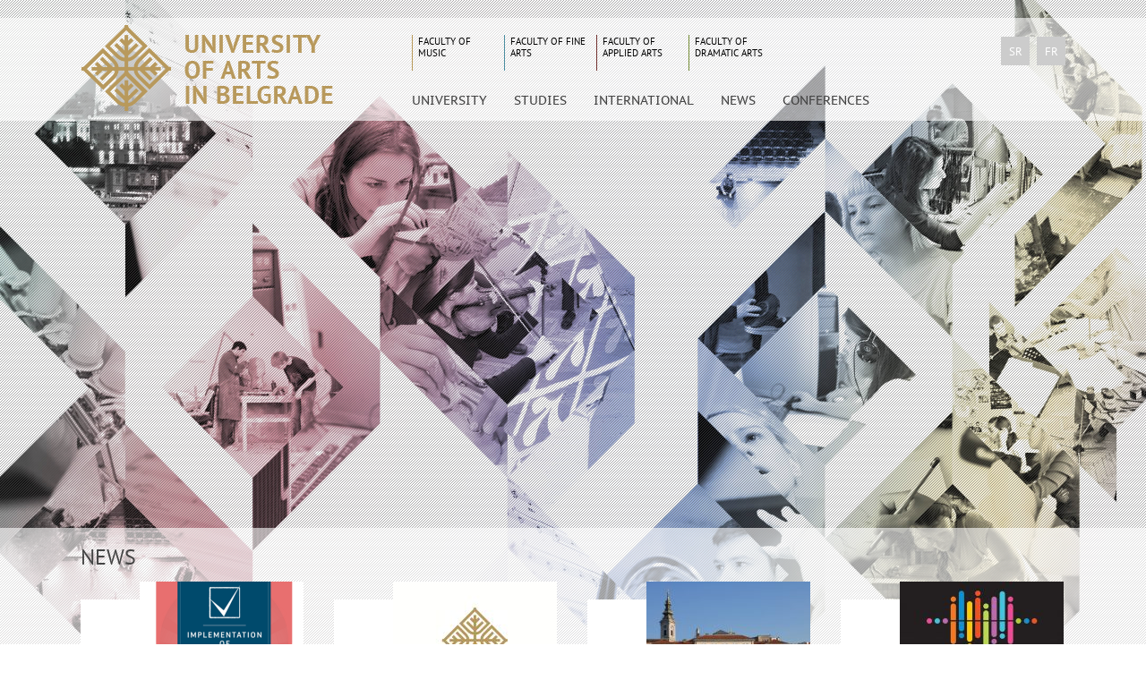

--- FILE ---
content_type: text/html; charset=UTF-8
request_url: https://www.arts.bg.ac.rs/en/
body_size: 19156
content:
<!DOCTYPE html>
<html>
<head>
  <meta name="google-site-verification" content="d_tKU6xUlQmJWXL80hMrypbHPKvWJ3Ax8rfk67Cuy_Y">
	<meta charset="UTF-8">
	<meta name="viewport" content="width=device-width">
	<link rel="profile" href="http://gmpg.org/xfn/11">
	<link rel="pingback" href="https://www.arts.bg.ac.rs/xmlrpc.php">
  <link rel="shortcut icon" href="https://www.arts.bg.ac.rs/en/favicon.png" />
  <title> University of Arts in Belgrade</title>

<link rel="stylesheet" href="https://www.arts.bg.ac.rs/wp-content/plugins/sitepress-multilingual-cms/res/css/language-selector.css?v=3.3.5" type="text/css" media="all" />
	
	<link rel="stylesheet" href="https://www.arts.bg.ac.rs/wp-content/themes/rektoratnew/style.css" type="text/css" media="screen" />
  <script src="https://www.arts.bg.ac.rs/wp-content/themes/rektoratnew/js/jquery-1.11.2.min.js"></script>
  

  <link rel="stylesheet" href="https://www.arts.bg.ac.rs/wp-content/themes/rektoratnew/css/owl.carousel.css">
  <script src="https://www.arts.bg.ac.rs/wp-content/themes/rektoratnew/js/owl.carousel.min.js"></script>

	<link rel='dns-prefetch' href='//s.w.org' />
<link rel="alternate" type="application/rss+xml" title="University of Arts in Belgrade &raquo;  Comments Feed" href="https://www.arts.bg.ac.rs/en/news/home/feed/" />
		<script type="text/javascript">
			window._wpemojiSettings = {"baseUrl":"https:\/\/s.w.org\/images\/core\/emoji\/2.3\/72x72\/","ext":".png","svgUrl":"https:\/\/s.w.org\/images\/core\/emoji\/2.3\/svg\/","svgExt":".svg","source":{"concatemoji":"https:\/\/www.arts.bg.ac.rs\/wp-includes\/js\/wp-emoji-release.min.js?ver=4.9.2"}};
			!function(a,b,c){function d(a,b){var c=String.fromCharCode;l.clearRect(0,0,k.width,k.height),l.fillText(c.apply(this,a),0,0);var d=k.toDataURL();l.clearRect(0,0,k.width,k.height),l.fillText(c.apply(this,b),0,0);var e=k.toDataURL();return d===e}function e(a){var b;if(!l||!l.fillText)return!1;switch(l.textBaseline="top",l.font="600 32px Arial",a){case"flag":return!(b=d([55356,56826,55356,56819],[55356,56826,8203,55356,56819]))&&(b=d([55356,57332,56128,56423,56128,56418,56128,56421,56128,56430,56128,56423,56128,56447],[55356,57332,8203,56128,56423,8203,56128,56418,8203,56128,56421,8203,56128,56430,8203,56128,56423,8203,56128,56447]),!b);case"emoji":return b=d([55358,56794,8205,9794,65039],[55358,56794,8203,9794,65039]),!b}return!1}function f(a){var c=b.createElement("script");c.src=a,c.defer=c.type="text/javascript",b.getElementsByTagName("head")[0].appendChild(c)}var g,h,i,j,k=b.createElement("canvas"),l=k.getContext&&k.getContext("2d");for(j=Array("flag","emoji"),c.supports={everything:!0,everythingExceptFlag:!0},i=0;i<j.length;i++)c.supports[j[i]]=e(j[i]),c.supports.everything=c.supports.everything&&c.supports[j[i]],"flag"!==j[i]&&(c.supports.everythingExceptFlag=c.supports.everythingExceptFlag&&c.supports[j[i]]);c.supports.everythingExceptFlag=c.supports.everythingExceptFlag&&!c.supports.flag,c.DOMReady=!1,c.readyCallback=function(){c.DOMReady=!0},c.supports.everything||(h=function(){c.readyCallback()},b.addEventListener?(b.addEventListener("DOMContentLoaded",h,!1),a.addEventListener("load",h,!1)):(a.attachEvent("onload",h),b.attachEvent("onreadystatechange",function(){"complete"===b.readyState&&c.readyCallback()})),g=c.source||{},g.concatemoji?f(g.concatemoji):g.wpemoji&&g.twemoji&&(f(g.twemoji),f(g.wpemoji)))}(window,document,window._wpemojiSettings);
		</script>
		<style type="text/css">
img.wp-smiley,
img.emoji {
	display: inline !important;
	border: none !important;
	box-shadow: none !important;
	height: 1em !important;
	width: 1em !important;
	margin: 0 .07em !important;
	vertical-align: -0.1em !important;
	background: none !important;
	padding: 0 !important;
}
</style>
<link rel='stylesheet' id='wpml-cms-nav-css-css'  href='https://www.arts.bg.ac.rs/wp-content/plugins/wpml-cms-nav/res/css/navigation.css?ver=1.4.15' type='text/css' media='all' />
<link rel='stylesheet' id='cms-navigation-style-base-css'  href='https://www.arts.bg.ac.rs/wp-content/plugins/wpml-cms-nav/res/css/cms-navigation-base.css?ver=1.4.15' type='text/css' media='screen' />
<link rel='stylesheet' id='cms-navigation-style-css'  href='https://www.arts.bg.ac.rs/wp-content/plugins/wpml-cms-nav/res/css/cms-navigation.css?ver=1.4.15' type='text/css' media='screen' />
<link rel='https://api.w.org/' href='https://www.arts.bg.ac.rs/en/wp-json/' />
<link rel="EditURI" type="application/rsd+xml" title="RSD" href="https://www.arts.bg.ac.rs/xmlrpc.php?rsd" />
<link rel="wlwmanifest" type="application/wlwmanifest+xml" href="https://www.arts.bg.ac.rs/wp-includes/wlwmanifest.xml" /> 
<meta name="generator" content="WordPress 4.9.2" />
<link rel="canonical" href="https://www.arts.bg.ac.rs/en/" />
<link rel='shortlink' href='https://www.arts.bg.ac.rs/en/' />
<link rel="alternate" type="application/json+oembed" href="https://www.arts.bg.ac.rs/en/wp-json/oembed/1.0/embed?url=https%3A%2F%2Fwww.arts.bg.ac.rs%2Fen%2F" />
<link rel="alternate" type="text/xml+oembed" href="https://www.arts.bg.ac.rs/en/wp-json/oembed/1.0/embed?url=https%3A%2F%2Fwww.arts.bg.ac.rs%2Fen%2F&#038;format=xml" />
<meta name="generator" content="WPML ver:3.3.5 stt:1,4,51;" />
<link rel="alternate" hreflang="sr-RS" href="http://www.arts.bg.ac.rs/" />
<link rel="alternate" hreflang="en-US" href="http://www.arts.bg.ac.rs/en/" />
<link rel="alternate" hreflang="fr-FR" href="http://www.arts.bg.ac.rs/fr/" />
</head>

<body> <div id="raster"></div>

 
   <div id="karusel" >
        <img src="https://www.arts.bg.ac.rs/wp-content/themes/rektoratnew/img/kolaz_za_back1.jpg" style="width:100%">
    </div>
 
</div>

   
      
   
   <div id="header">
     <div id="header_content">
        <div id="logo"><a href="https://www.arts.bg.ac.rs/en"><img src="https://www.arts.bg.ac.rs/wp-content/themes/rektoratnew/img/logouu_en.png"></a></div>
 
 
 
         <nav id="fakulteti">
            <ul>
                    <li class="faks yellow"><a href="http://www.fmu.bg.ac.rs/en/" target="blank" class="yellow_border">Faculty of Music</a></li>
              <li class="faks blue"><a href="https://flu.bg.ac.rs/en/?ln=lat" target="blank" class="blue_border">Faculty of Fine Arts</a></li>
              <li class="faks red"><a href="http://www.fpu.bg.ac.rs/" target="blank" class="red_border">Faculty of Applied Arts </a></li>
              <li class="faks green"><a href="http://www.fdu.edu.rs/" target="blank" class="green_border">Faculty of Dramatic Arts</a></li>
                  </ul>
         </nav>
     
     <div id="jezici">       
       
                <div class="lang"><a href="https://www.arts.bg.ac.rs/">sr</a></div>
          <div class="lang"><a href="https://www.arts.bg.ac.rs/fr">fr</a></div>
           </div>
     
         <div id="nav"> <div class="menu-header_menu_en-container"><ul id="menu-header_menu_en" class="menu"><li id="menu-item-4542" class="menu-item menu-item-type-custom menu-item-object-custom menu-item-has-children menu-item-4542"><a href="#">University</a>
<ul class="sub-menu">
	<li id="menu-item-4414" class="menu-item menu-item-type-post_type menu-item-object-page menu-item-4414"><a href="https://www.arts.bg.ac.rs/en/university/about/">About</a></li>
	<li id="menu-item-9268" class="menu-item menu-item-type-post_type menu-item-object-page menu-item-9268"><a href="https://www.arts.bg.ac.rs/en/university/vision/">Vision</a></li>
	<li id="menu-item-300" class="menu-item menu-item-type-post_type menu-item-object-page menu-item-300"><a href="https://www.arts.bg.ac.rs/en/university/history/">History</a></li>
	<li id="menu-item-4413" class="menu-item menu-item-type-post_type menu-item-object-page menu-item-4413"><a href="https://www.arts.bg.ac.rs/en/university/management/">Management</a></li>
	<li id="menu-item-4410" class="menu-item menu-item-type-post_type menu-item-object-page menu-item-4410"><a href="https://www.arts.bg.ac.rs/en/university/bodies/">Bodies</a></li>
	<li id="menu-item-4405" class="menu-item menu-item-type-post_type menu-item-object-page menu-item-4405"><a href="https://www.arts.bg.ac.rs/en/university/members/">Members</a></li>
	<li id="menu-item-4403" class="menu-item menu-item-type-post_type menu-item-object-page menu-item-4403"><a href="https://www.arts.bg.ac.rs/en/university/centres/">Research</a></li>
	<li id="menu-item-33288" class="menu-item menu-item-type-post_type menu-item-object-page menu-item-33288"><a href="https://www.arts.bg.ac.rs/en/university/center-for-teaching-and-learning/">Center for Teaching and Learning</a></li>
	<li id="menu-item-10166" class="menu-item menu-item-type-post_type menu-item-object-page menu-item-10166"><a href="https://www.arts.bg.ac.rs/en/university/documents/">Important documents</a></li>
	<li id="menu-item-4402" class="menu-item menu-item-type-post_type menu-item-object-page menu-item-4402"><a href="https://www.arts.bg.ac.rs/en/university/contact/">Contact</a></li>
</ul>
</li>
<li id="menu-item-365" class="menu-item menu-item-type-custom menu-item-object-custom menu-item-has-children menu-item-365"><a href="#">Studies</a>
<ul class="sub-menu">
	<li id="menu-item-10168" class="menu-item menu-item-type-post_type menu-item-object-page menu-item-10168"><a href="https://www.arts.bg.ac.rs/en/studies/degrees-in-serbian/">Degrees in Serbian</a></li>
	<li id="menu-item-10167" class="menu-item menu-item-type-post_type menu-item-object-page menu-item-10167"><a href="https://www.arts.bg.ac.rs/en/studies/degrees-in-english/">Degrees in English</a></li>
	<li id="menu-item-4437" class="menu-item menu-item-type-post_type menu-item-object-page menu-item-4437"><a href="https://www.arts.bg.ac.rs/en/studies/academic-information/levels-and-types-of-studies/">Levels and types of degrees</a></li>
	<li id="menu-item-10169" class="menu-item menu-item-type-post_type menu-item-object-page menu-item-10169"><a href="https://www.arts.bg.ac.rs/en/studies/academic-information/ects/">ECTS &#038; Grades</a></li>
	<li id="menu-item-10366" class="menu-item menu-item-type-post_type menu-item-object-page menu-item-10366"><a href="https://www.arts.bg.ac.rs/en/studies/catalogue-of-study-programmes/">Catalogue of Study Programmes</a></li>
	<li id="menu-item-4436" class="menu-item menu-item-type-post_type menu-item-object-page menu-item-4436"><a href="https://www.arts.bg.ac.rs/en/studies/summer-art-school/">Summer Art School</a></li>
</ul>
</li>
<li id="menu-item-4543" class="menu-item menu-item-type-custom menu-item-object-custom menu-item-has-children menu-item-4543"><a href="#">International</a>
<ul class="sub-menu">
	<li id="menu-item-9265" class="menu-item menu-item-type-post_type menu-item-object-page menu-item-9265"><a href="https://www.arts.bg.ac.rs/en/international/internationalisation/">Internationalisation</a></li>
	<li id="menu-item-4460" class="menu-item menu-item-type-post_type menu-item-object-page menu-item-4460"><a href="https://www.arts.bg.ac.rs/en/international/partnerships/">Partnerships</a></li>
	<li id="menu-item-4459" class="menu-item menu-item-type-post_type menu-item-object-page menu-item-4459"><a href="https://www.arts.bg.ac.rs/en/international/cooperation-in-eu-programmes/">Cooperation</a></li>
	<li id="menu-item-4458" class="menu-item menu-item-type-post_type menu-item-object-page menu-item-4458"><a href="https://www.arts.bg.ac.rs/en/international/course-catalogue/">Course catalogue 2025-26</a></li>
	<li id="menu-item-4457" class="menu-item menu-item-type-post_type menu-item-object-page menu-item-4457"><a href="https://www.arts.bg.ac.rs/en/international/exchange-students/">Mobility</a></li>
	<li id="menu-item-11114" class="menu-item menu-item-type-post_type menu-item-object-page menu-item-11114"><a href="https://www.arts.bg.ac.rs/en/international/international-relations-office/">International Relations Office</a></li>
</ul>
</li>
<li id="menu-item-4531" class="menu-item menu-item-type-post_type menu-item-object-page current-page-ancestor menu-item-4531"><a href="https://www.arts.bg.ac.rs/en/news/">News</a></li>
<li id="menu-item-23668" class="menu-item menu-item-type-post_type menu-item-object-page menu-item-23668"><a href="https://www.arts.bg.ac.rs/en/dpa-conference/">CONFERENCES</a></li>
</ul></div></div>
    </div> 
   </div>
   




<div id="gornjalinija" style="height:5px;   position:relative; top:0px; z-index:3;"></div>

 

    
 <div id="back_za_aktuelnosti"> 
   <div id="aktuelnosti">
     <h1>NEWS</h1>
       	       	          		        
         <div class="vest "><a href="https://www.arts.bg.ac.rs/en/news-from-gothenburg-university-of-arts-participated-in-the-2025-2027-esci-champions-kick-off-meeting/">
           <div class="slika"><img width="183" height="122" src="https://www.arts.bg.ac.rs/wp-content/uploads/2025/09/ESCI-Champion-badge-EWP-01v_400-183x122.png" class="attachment-feature size-feature wp-post-image" alt="" />             <div class="kategorija">
               news             </div>
           </diV>
           <div class="tekst">News from Gothenburg: University of Arts participated in the 2025-2027 ESCI Champions kick-off meeting</div></a>
         </div> 
         
                        
         <div class="vest "><a href="https://www.arts.bg.ac.rs/en/conference-call-culture-by-student-standards/">
           <div class="slika"><img width="183" height="122" src="https://www.arts.bg.ac.rs/wp-content/uploads/2024/11/UUZLAT-smanjeno1-183x122.jpg" class="attachment-feature size-feature wp-post-image" alt="" srcset="https://www.arts.bg.ac.rs/wp-content/uploads/2024/11/UUZLAT-smanjeno1-183x122.jpg 183w, https://www.arts.bg.ac.rs/wp-content/uploads/2024/11/UUZLAT-smanjeno1-450x300.jpg 450w" sizes="(max-width: 183px) 100vw, 183px" />             <div class="kategorija">
               news             </div>
           </diV>
           <div class="tekst">Conference call &#8211; Culture by Student Standards</div></a>
         </div> 
         
                        
         <div class="vest "><a href="https://www.arts.bg.ac.rs/en/announcement-of-the-university-of-arts/">
           <div class="slika"><img width="183" height="122" src="https://www.arts.bg.ac.rs/wp-content/uploads/2024/12/Copy-of-DSC_0371-183x122.jpg" class="attachment-feature size-feature wp-post-image" alt="" srcset="https://www.arts.bg.ac.rs/wp-content/uploads/2024/12/Copy-of-DSC_0371-183x122.jpg 183w, https://www.arts.bg.ac.rs/wp-content/uploads/2024/12/Copy-of-DSC_0371-450x300.jpg 450w" sizes="(max-width: 183px) 100vw, 183px" />             <div class="kategorija">
               news             </div>
           </diV>
           <div class="tekst">Announcement of the University of Arts</div></a>
         </div> 
         
                        
         <div class="vest last"><a href="https://www.arts.bg.ac.rs/en/in-tune-alliance-support-for-the-students-and-academic-community-of-the-university-of-arts-in-belgrade/">
           <div class="slika"><img width="183" height="122" src="https://www.arts.bg.ac.rs/wp-content/uploads/2023/11/InTuneLOGOblackSmall-183x122.jpg" class="attachment-feature size-feature wp-post-image" alt="" srcset="https://www.arts.bg.ac.rs/wp-content/uploads/2023/11/InTuneLOGOblackSmall-183x122.jpg 183w, https://www.arts.bg.ac.rs/wp-content/uploads/2023/11/InTuneLOGOblackSmall-450x300.jpg 450w" sizes="(max-width: 183px) 100vw, 183px" />             <div class="kategorija">
               news             </div>
           </diV>
           <div class="tekst">In.Tune Alliance Support for the Students and Academic Community of the University of Arts in Belgrade</div></a>
         </div> 
         
                                   
     
     
     
     <div class="clear"></div>
     <div id="meta">
      <div id="cat"><div class="cat_name">Archive: </div>
       <ul>
         	<li class="cat-item cat-item-3"><a href="https://www.arts.bg.ac.rs/en/category/vesti-en/" >news</a>
</li>
	<li class="cat-item cat-item-22"><a href="https://www.arts.bg.ac.rs/en/category/lus-en/" >Summer arts schools</a>
</li>
	<li class="cat-item cat-item-31"><a href="https://www.arts.bg.ac.rs/en/category/enews/" title="mobility news">E+News</a>
</li>
	<li class="cat-item cat-item-33"><a href="https://www.arts.bg.ac.rs/en/category/evesti-en/" >Е+вести</a>
</li>
 
       </ul>
     </div>
     <div id="more"><a href="https://www.arts.bg.ac.rs/en/vesti">All from archive »</a></div>
     <div class="clear"></div>
    </div>
   </div><!-- aktuelnosti -->
 </div>
      
   
     
   



   <div id="footer">
     <div id="footer_content">
         <div class="quarter">
           <img src="https://www.arts.bg.ac.rs/wp-content/themes/rektoratnew/img/logo_sivi.png" style="margin-top:-20px; margin-bottom:10px;"><br>
           <h2>University of Arts in Belgrade</h2></div>
         <div class="quarter">
                                     <p>Kosancicev venac 29<br />
11000 Belgrade</p>
<p>Тelephone: (011) 262 51 66<br />
Fax: (011) 262 97 85<br />
E-mail: <a href="mailto:rektorat@arts.bg.ac.rs">rektorat@arts.bg.ac.rs</a></p>
</div>
         <div class="quarter">
                                     <h2>Најтраженије стране</h2>
                      <p><a title="Признавање исправа" href="https://www.arts.bg.ac.rs/studije/priznavanje-isprava/">Признавање исправа</a><br />
<a title="Интердисциплинарне студије" href="https://www.arts.bg.ac.rs/studije/interdisciplinarne-studije/">Интердисциплинарне студије</a><a title="Контакти" href="http://www.arts.bg.ac.rs/rektorat/kontakti/"><br />
</a><a title="Издавање дипломе" href="https://www.arts.bg.ac.rs/nesortirane-strane/izdavanje-diplome/">Издавање дипломе</a></p>
        </div>
         <div class="quarter last">
          Search<br>
     <div id="search">
          <form role="search" method="get" id="searchform" action="https://www.arts.bg.ac.rs/en">
            <input type="text"  value="" name="s" class="search" id="s"  >
            <input type="image" class="btn" src="https://www.arts.bg.ac.rs/wp-content/themes/rektoratnew/img/search.png" id="searchsubmit" value="Search" />
          </form>
       </div>
         <br> <? $post = get_post(icl_object_id(113, 'page', true)); setup_postdata($post);?>
         <a href="https://www.arts.bg.ac.rs/nesortirane-strane/najtrazenije-strane/">Најтраженије стране</a></div>
     </div>
   </div>
  
  <div id="copyright"> 2026 &copy; University of Arts in Belgrade</div>
<script type='text/javascript' src='https://www.arts.bg.ac.rs/wp-includes/js/wp-embed.min.js?ver=4.9.2'></script>
<script type='text/javascript'>
/* <![CDATA[ */
var icl_vars = {"current_language":"en","icl_home":"http:\/\/www.arts.bg.ac.rs\/en\/","ajax_url":"https:\/\/www.arts.bg.ac.rs\/en\/wp-admin\/admin-ajax.php","url_type":"1"};
/* ]]> */
</script>
<script type='text/javascript' src='https://www.arts.bg.ac.rs/wp-content/plugins/sitepress-multilingual-cms/res/js/sitepress.js?ver=4.9.2'></script>
  
 </body>
 </html>




